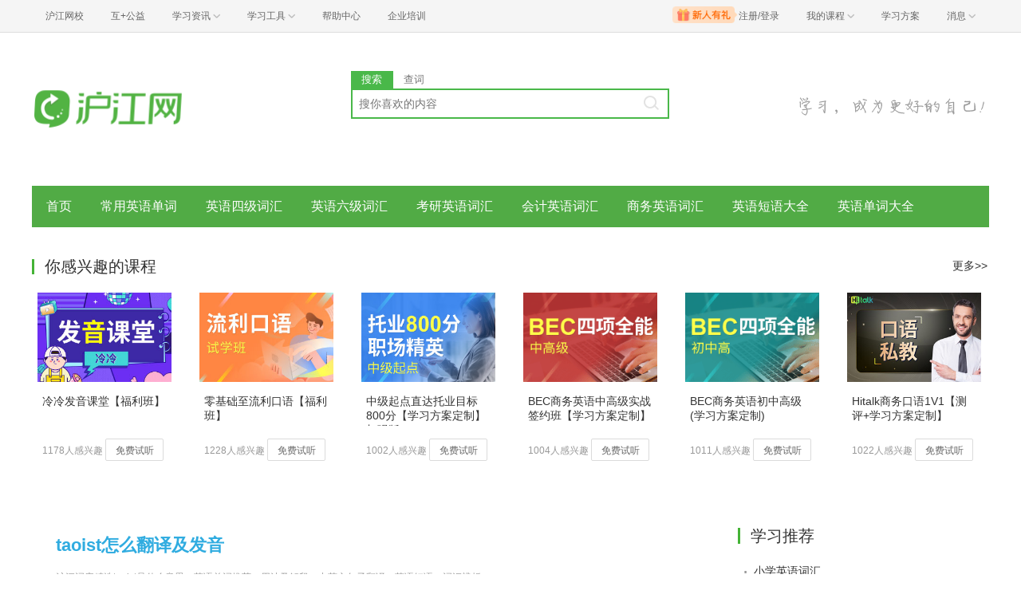

--- FILE ---
content_type: text/html; charset=utf-8
request_url: https://www.hujiang.com/ciku/taoist/
body_size: 6984
content:
<!DOCTYPE html>
<html>
    <head>
        <meta charset="utf-8">
        <meta http-equiv="X-Ua-Compatible" content="IE=edge" />
        <meta name="renderer" content="webkit">
        
        <link rel="stylesheet" href="//res.hjfile.cn/pt/hj/course/release/common.8b1c09b8.css">
        
        <link rel="stylesheet" href="//res.hjfile.cn/lib/hui/footer/0.5.2/footer.css">
        
        
<title>taoist是什么意思_taoist怎么翻译及发音_用法_同义词_例句_英语短语</title>
<meta name="keywords" content="taoist,taoist是什么意思,taoist怎么翻译及发音" />
<meta name="description" content="沪江词库精选taoist是什么意思、英语单词推荐、用法及解释、中英文句子翻译、英语短语、词汇辨析、英音发音音标、美音发音音标、taoist的用法、taoist怎么翻译及发音、翻译taoist是什么意思。" />

<meta name="mobile-agent" content="format=[wml|xhtml|html5];url=http://m.hujiang.com/ciku/taoist/"/>
<link rel="alternate" type="application/vnd.wap.xhtml+xml" media="handheld" href="http://m.hujiang.com/ciku/taoist/" />


<link rel="stylesheet" href="//res.hjfile.cn/pt/hj/course/release/lexiconDetail.5bd7a8c2.css">

<link rel="stylesheet" href="//res.hjfile.cn/pt/penguin/index.css?2026123">

    </head>

    <body><link href="//res.hjfile.cn/class/header/header.last.css?v=491428" rel="stylesheet" type="text/css" />

<div class="hjc-header">
    <div class="hjc-hd-container">
        <div class="head-container">
            <div class="hjc-hd-left">
                <ul class="head-ul">
                    <li class="hu-li">
                        <a target="_blank" href="//class.hujiang.com/?ch_source=10018032&utr=10018032,38420,788265,27216">
                            <span>沪江网校</span>
                        </a>
                    </li>
                    <li class="hu-li">
                        <a target="_blank" href="http://www.hujia.org/?ch_source=10018032&utr=10018032,38420,788265,27216" rel="nofollow">
                            <span>互+公益</span>
                        </a>
                    </li>
                    <li class="hu-li needborder">
                        <a href="javascript:;">
                            <span>学习资讯</span>
                            <span class="h-icon"></span>
                        </a>
                        <div class="learn-info">
                            <div class="learn-content">
                                <div class="home-con">
                                    <div class="hc-ul">
                                        <div class="hc-li">
                                            <a target="_blank" href="//www.hjenglish.com/?ch_source=10018032&utr=10018032,38420,788265,27216">
                                                <p class="site-pic site-pic-en"></p>
                                                <span>沪江英语</span>
                                            </a>
                                        </div>
                                        <div class="hc-li">
                                            <a target="_blank" href="//jp.hujiang.com/?ch_source=10018032&utr=10018032,38420,788265,27216">
                                                <p class="site-pic site-pic-jp"></p>
                                                <span>沪江日语</span>
                                            </a>
                                        </div>
                                        <div class="hc-li">
                                            <a target="_blank" href="//kr.hujiang.com/?ch_source=10018032&utr=10018032,38420,788265,27216">
                                                <p class="site-pic site-pic-kr"></p>
                                                <span>沪江韩语</span>
                                            </a>
                                        </div>
                                        <div class="hc-li">
                                            <a target="_blank" href="//fr.hujiang.com/?ch_source=10018032&utr=10018032,38420,788265,27216">
                                                <p class="site-pic site-pic-fr"></p>
                                                <span>沪江法语</span>
                                            </a>
                                        </div>
                                        <div class="hc-li">
                                            <a target="_blank" href="//de.hujiang.com/?ch_source=10018032&utr=10018032,38420,788265,27216">
                                                <p class="site-pic site-pic-de"></p>
                                                <span>沪江德语</span>
                                            </a>
                                        </div>
                                        <div class="hc-li">
                                            <a target="_blank" href="//es.hujiang.com/?ch_source=10018032&utr=10018032,38420,788265,27216">
                                                <p class="site-pic site-pic-xi"></p>
                                                <span>沪江西语</span>
                                            </a>
                                        </div>
                                    </div>
                                </div>
                                <div class="line"></div>
                                <div class="bottom-con">
                                    <div class="bc-ul">
                                        <a target="_blank" href="//kaoyan.hjenglish.com/?ch_source=10018032&utr=10018032,38420,788265,27216" class="class-item"><span>沪江考研</span></a>
                                        <a target="_blank" href="//th.hujiang.com/?ch_source=10018032&utr=10018032,38420,788265,27216" class="class-item"><span>沪江泰语</span></a>
                                        <a target="_blank" href="//ru.hujiang.com/?ch_source=10018032&utr=10018032,38420,788265,27216" class="class-item"><span>沪江俄语</span></a>
                                        <a target="_blank" href="//it.hujiang.com/?ch_source=10018032&utr=10018032,38420,788265,27216" class="class-item"><span>沪江意语</span></a>
                                        <a target="_blank" href="//xyz.hujiang.com/?ch_source=10018032&utr=10018032,38420,788265,27216" class="class-item"><span>沪江小语种</span></a>
                                    </div>
                                </div>
                            </div>
                        </div>
                    </li>
                    <li class="hu-li needborder">
                        <a href="javascript:;">
                            <span>学习工具</span>
                            <span class="h-icon"></span>
                        </a>
                        <div class="learn-utils">
                            <ul class="learn-tools">
                                <li><a target="_blank" href="//www.hujiang.com/app/?ch_campaign=tool12945&ch_source=itool_kxcc_0_xmdbtt#hjclass" class="hjclass" rel="nofollow">沪江网校</a></li>
                                <li><a target="_blank" href="//www.hujiang.com/app/?ch_campaign=tool12945&ch_source=itool_kxcc_0_xmdbtt#cichang" class="kaixin" rel="nofollow">开心词场</a></li>
                                <li><a target="_blank" href="//www.hujiang.com/app/?ch_campaign=tool12945&ch_source=itool_kxcc_0_xmdbtt#hjdict" class="xiaodi" rel="nofollow">小D词典</a></li>
                                <li><a target="_blank" href="//www.hujiang.com/app/?ch_campaign=tool12945&ch_source=itool_kxcc_0_xmdbtt#hjtlk" class="tingli" rel="nofollow">听力酷</a></li>
                                <li><a target="_blank" href="//tiku.hujiang.com/" class="hjtiku" rel="nofollow">沪江题库</a></li>
                            </ul>
                        </div>
                    </li>
<li class="hu-li"><a href="https://class.hujiang.com/help" target="_blank" rel="nofollow">帮助中心</a></li>
<li class="hu-li"><a href="https://elearning.hjclass.com/index" target="_blank" rel="nofollow">企业培训</a></li>
                </ul>
            </div>
            <div class="hjc-hd-right">
                <div class="right-con">
                    <ul class="head-ul">
                        <li class="hu-li" style="position: relative;" id="hjLogin">
                            <a class="personalcenter" href="javascript:;">
                                <div class="newgift"></div>
                                <span class="username">注册/登录</span>
                                <span class="h-icon hide"></span>
                            </a>
                            <div class="red-point"></div>
                            <div class="login-operate">
                    
                            </div>
                        </li>
                        <li class="hu-li needborder">
                            <a target="_blank" href="//class.hujiang.com/home/new" rel="nofollow">
                                <span>我的课程</span>
                                <span class="h-icon"></span>
                            </a>
                            <div class="my-class">
                                <div class="class-list">
                                    <a class="baoban" target="_blank" href="//class.hujiang.com/category">您还没有参加班级！马上报班</a>
                                </div>
                            </div>
                        </li>
                        <li class="hu-li">
                            <a target="_blank" href="//plan.hujiang.com/my/solutions" rel="nofollow">
                                <span>学习方案</span>
                            </a>
                        </li>
                        <!--li class="hu-li">
                            <a target="_blank" href="//class.hujiang.com/ec/vip" rel="nofollow">
                                <span>VIP会员</span>
                            </a>
                        </li-->
                        <li class="hu-li headnews needborder">
                            <a href="javascript:;">
                                <span>消息</span>
                                <span class="h-icon"></span>
                            </a>
                            <div class="red-point"></div>
                            <div class="my-message">
                                <div class="message-list">
                                    <a class="mes-tip" style="width:120px;" href="javascript:;">查看消息，请先登录哦</a>
                                </div>
                            </div>
                        </li>
                    </ul>
                </div>
            </div>
        </div>
    </div>
</div>
<script src="//res.hjfile.cn/class/header/header.last.js?v=491428" async="async"></script><input type="hidden" value="" id="currentenv" />
        
<!--头部（logo+search）-->
<div class="pane module row">
    <div class="module-header layout">
    <div class="row">
      <div class="col header-logo header-block">
        <a href="/" target="_blank" title="沪江">
          <img data-src="//n1image.hjfile.cn/res7/2017/10/31/b0bceb25e617cef345cf3b5c19fa25b6.png" alt="沪江" style="height: 90px;width: 250px">
        </a>
      </div>
      <!--搜索模块-->
      <div class="col header-block col-search module-search" id="moduleSearch">
        <div class="search-tabs clearfix">
          <a class="search-tabs-item active" href="javascript:;" data-type="search"><span>搜索</span></a>
          <a class="search-tabs-item" href="//dict.hjenglish.com/en/" target="_blank" title="查词"><span>查词</span></a>
        </div>
        <div class="search-input">
          <input class="search-input-text" type="text" placeholder="搜你喜欢的内容">
          <div class="search-input-keywords clearfix">
            
          </div>
          <a class="search-input-btn" href="javascript:;" title=""></a>
        </div>
        <div class="search-danger"><span class="icon">⃠</span> 请输入要查询的内容</div>
      </div>
      <div class="header-slogan">
        <img src="//n1image.hjfile.cn/mh/2016/07/27/7c037f78412d01618f189ee3435561f2.png" alt="沪江slogan">
      </div>
    </div>
   
</div>

</div>
<div class="layout">
    <!--导航-->
    <div class="pane module pane-large row">
        <div class="sp-nav-module">
  <ul class="sp-nav-main">
    
    <li>
        <a href="/ciku/" title="" 
          
          >首页</a>
    </li>
    
    <li>
        <a href="/ciku/zuixincy/" title="" 
          
          >常用英语单词</a>
    </li>
    
    <li>
        <a href="/ciku/zuixinyingyusijicihui/" title="" 
          
          >英语四级词汇</a>
    </li>
    
    <li>
        <a href="/ciku/zuixinyingyuliujicihui/" title="" 
          
          >英语六级词汇</a>
    </li>
    
    <li>
        <a href="/ciku/zuixinkaoyanyingyucihui/" title="" 
          
          >考研英语词汇</a>
    </li>
    
    <li>
        <a href="/ciku/zuixinkuaijicihui/" title="" 
          
          >会计英语词汇</a>
    </li>
    
    <li>
        <a href="/ciku/zuixinshangwucihui/" title="" 
          
          >商务英语词汇</a>
    </li>
    
    <li>
        <a href="/ciku/zuixinyingyuduanyu/" title="" 
          
          >英语短语大全</a>
    </li>
    
    <li>
        <a href="/ciku/zuixinyingyudanci/" title="" 
          
          >英语单词大全</a>
    </li>
    
  </ul>
</div>
    </div>
    <!-- 你感兴趣的课程 (异步加载) -->
    <div class="sp-course-module-box"></div>
    
    
    <!--文章和排行榜-->
    <div class="pane pane-main">
        <div class="row">
            <div class="col col-main-left">
                <!--单词详情-->
                <div class="pane module sp-article-pane" id="word-content">
                    <div class="sp-lexicon-word-module">
    <div class="sp-lexicon-word-title">
        <h2>taoist怎么翻译及发音</h2>
        <span>沪江词库精选taoist是什么意思、英语单词推荐、用法及解释、中英文句子翻译、英语短语、词汇辨析</span>
    </div>
    <!--发音-->
    
    <div class="sp-lexicon-word-sound clearfix">
        
        
        <div class="sp-lexicon-item">
            <span>英音</span>
            <span>['tɑ:əuist,  'tauist]&nbsp;;</span>
        </div>
        
        
        <div class="sp-lexicon-item">
            <span>美音</span>
            <span>['tɑ:əuist,  'tauist]&nbsp;;</span>
        </div>
        
        
        
    </div>
    
    <!--简介-->
    
    <div class="sp-lexicon-word-comment clearfix">
        名词 道士<br />道教信徒<br />道教的
    </div>
    
    <!--词形变化-->
    
    <div class="sp-lexicon-word-change clearfix">
        <span class="sp-lexicon-title">词形变化</span>
        <ul class="sp-lexicon-content">
            
            <li>
                <span>形容词</span>
                <span><a href="/ciku/Taoistic/">Taoistic</a></span>
            </li>
            
            
            
            
            <li>
                <span>名称</span>
                <span><a href="/ciku/Taoist/">Taoist</a></span>
            </li>
            
            
            
            
        </ul>
    </div>
    
    <!--同义词-->
    
    <!--反义词-->
    
    <!--单词分析-->
    
    <!--英语解释-->
    
    <div class="sp-lexicon-word-explain clearfix">
        <span class="sp-lexicon-title">英语解释</span>
        <ul class="sp-lexicon-content">
            
            <li>an adherent of any branch of Taoism</li>
            
            <li>of or relating to the philosophical system developed by Lao-tzu and Chuang-tzu advocating a simple honest life</li>
            
            <li>of or relating to the popular Chinese religious system based on the teachings of Lao-tzu but including a pantheon of gods along with divination and magic</li>
            
        </ul>
    </div>
    
    <!--例句-->
    
    
    <!--日语例句-->
    
    <!--相似短语-->
    
    <div class="sp-lexicon-word-phrase clearfix">
        <span class="sp-lexicon-title">相似短语</span>
        <div class="sp-lexicon-content">
            <ul class="sp-lexicon-content">
                
                
                <li class="clearfix">
                    <a href="/ciku/Taoist_nun/">Taoist nun</a>
                    <span class="sentence-ch">道姑</span>
                </li>
                
                
                
                <li class="clearfix">
                    <a href="/ciku/Taoist_scripture/">Taoist scripture</a>
                    <span class="sentence-ch">真经</span>
                </li>
                
                
                
                <li class="clearfix">
                    <a href="/ciku/Taoist_priest/">Taoist priest</a>
                    <span class="sentence-ch">道士</span>
                </li>
                
                
                
                <li class="clearfix">
                    <a href="/ciku/taoist_trinity/">taoist trinity</a>
                    <span class="sentence-ch">phr. 道教三清神</span>
                </li>
                
                
                
                <li class="clearfix">
                    <a href="/ciku/Chinese_Taoist_Association/">Chinese Taoist Association</a>
                    <span class="sentence-ch">中国道教协会</span>
                </li>
                
                
                
                <li class="clearfix">
                    <a href="/ciku/a_Taoist_temple/">a Taoist temple</a>
                    <span class="sentence-ch">道观</span>
                </li>
                
                
                
                <li class="clearfix">
                    <a href="/ciku/master_of_Taoist_community/">master of Taoist community</a>
                    <span class="sentence-ch">道士</span>
                </li>
                
                
                
                <li class="clearfix">
                    <a href="/ciku/a_Taoist_priest/">a Taoist priest</a>
                    <span class="sentence-ch">老道</span>
                </li>
                
                
            </ul>
        </div>
    </div>
    
    <!--相似单词-->
    
    <div class="sp-lexicon-word-word clearfix">
        <span class="sp-lexicon-title">相似单词</span>
        <div class="sp-lexicon-content">
            <ul class="sp-lexicon-content">
                
                
                <li>
                    <a href="/ciku/taoist/">taoist</a>
                    <span>n. 道士;道教信徒;道教的</span>
                </li>
                
                
                
                <li>
                    <a href="/ciku/Taoist/">Taoist</a>
                    <span>n. 道士, 道教信徒
adj.
道教的</span>
                </li>
                
                
            </ul>
        </div>
    </div>
    
    <!--翻译推荐-->
    
    <!--更多推荐-->
    
    <!--最新单词-->
    
    <div class="sp-lexicon-word-new clearfix">
        <span class="sp-lexicon-title">最新单词</span>
        <div class="sp-lexicon-content">
            <ul class="sp-lexicon-content">
                
                
                <li>
                    <a href="/ciku/fourpenny/">fourpenny是什么意思</a>
                    <span>a. 四辨士的</span>
                </li>
                
                
                
                <li>
                    <a href="/ciku/fourpence/">fourpence的中文翻译及音标</a>
                    <span>n. 四便士,四便士银币</span>
                </li>
                
                
                
                <li>
                    <a href="/ciku/fourmarierite/">fourmarierite的中文意思</a>
                    <span>红铀矿</span>
                </li>
                
                
                
                <li>
                    <a href="/ciku/fourling/">fourling怎么翻译及发音</a>
                    <span>四晶</span>
                </li>
                
                
                
                <li>
                    <a href="/ciku/fouring/">fouring的中文释义</a>
                    <span>四纬稀弄</span>
                </li>
                
                
                
                <li>
                    <a href="/ciku/fourierism/">fourierism的中文解释</a>
                    <span>n. 传立叶主义</span>
                </li>
                
                
                
                <li>
                    <a href="/ciku/fourier/">fourier的中文意思</a>
                    <span>傅立叶(①姓氏 ②Francois Marie Charles</span>
                </li>
                
                
                
                <li>
                    <a href="/ciku/fourfold/">fourfold的意思</a>
                    <span>a. 四重的,四倍的,四垒的
ad. 四倍,四重</span>
                </li>
                
                
            </ul>
        </div>
    </div>
    
</div>
                </div>
                <!--更多词语-->
                <div class="pane module sp-article-pane">
                </div>

                
                <!--惠选课最新文章-->
                <div class="pane module sp-article-pane">
                    <div class="sp-lexicon-guess-module">
  

  <div class="main-block-head">
    <h2>猜你喜欢</h2> 
  </div>
  <div class="main-block-body">
      <ul class="list list-guess">
          
              
              <li>
                <a href="https://www.hjenglish.com/new/p1101701/" target="_blank" title="便捷的介词用法大全">
                    <p class="big-title">便捷的介词用法大全</p>
                    <p>介词是用来表示物体、人和地点之间相互关系的词语。介词in，on和at常被用来表示这些关系。这里有关于何时该用介词的解释，并附有例句来帮助你理解。

1．In

a.In用于室内或室外的场所。

in a room  in a buil</p>
                </a>
              </li>
              
          
              
              <li>
                <a href="https://www.hjenglish.com/new/p1115749/" target="_blank" title="悲伤时你该说些什么">
                    <p class="big-title">悲伤时你该说些什么</p>
                    <p>每个人总有不开心的时候。事实上，你可能有时会出现悲伤的情绪。那么怎样表达自己悲伤的感情呢？在你心情低落，或者面对心情沮丧的人的时候，你可以使用这些短语来表达自己的心情。

hen you are don = hen you</p>
                </a>
              </li>
              
          
              
              <li>
                <a href="https://www.hjenglish.com/new/p1101702/" target="_blank" title="too和enough该怎么用">
                    <p class="big-title">too和enough该怎么用</p>
                    <p>关于too和enough

too和enough皆可修饰名词、形容词和副词。Too表示的是程度深或数量多。Enough则意味着程度或数量超出所需要的范围。这里是一些例子：

She&#39;s too sad these days. I onder hat&#39;s rong</p>
                </a>
              </li>
              
          
              
              <li>
                <a href="https://www.hjenglish.com/new/p994869/" target="_blank" title="7招教你做好笔记">
                    <p class="big-title">7招教你做好笔记</p>
                    <p>几乎所有的学习方法都会提到做笔记，但是应该如何做笔记呢？做笔记可以增加你的理解力和想象力，帮助巩固自己的知识，回顾一下笔记可以帮你找到头绪，从而更好地备考。</p>
                </a>
              </li>
              
          
              
              <li>
                <a href="https://www.hjenglish.com/new/p757586/" target="_blank" title="经验分享：你的四六级备考姿势对了吗？">
                    <p class="big-title">经验分享：你的四六级备考姿势对了吗？</p>
                    <p>快四六级考啦！小编每天看着手足无措的水军们，甚是担心～～所以！今天给大家传授一些过来人的经验之谈，临时抱佛脚尝试一下还是很有用哒～

1、重视听力，是短期通过四六级的捷径。你要知道，四六级考试有35%</p>
                </a>
              </li>
              
          
      </ul>
  </div>
</div>
                </div>
                

            </div>
            <div class="col col-main-right">
                <!--写死的排行榜-->
                
                
                <div class="pane module">
                    
<div class="sp-rank-module">
    <div class="sp-head-title sp-split-bottom">
        学习推荐
    </div>
    <ul class="sp-rank-content">
        
        
        <li>
            <a href="/ciku/zuixinxiaoxuecihui/" target="_blank">小学英语词汇</a>
        </li>
        
        
        
        <li>
            <a href="/ciku/zuixinchuzhongcihui/" target="_blank">初中英语词汇</a>
        </li>
        
        
        
        <li>
            <a href="/ciku/zuixingaozhongcihui/" target="_blank">高中英语词汇大全</a>
        </li>
        
        
        
        <li>
            <a href="/ciku/zuixinjisuanjicihui/" target="_blank">计算机英语词汇大全</a>
        </li>
        
        
        
        <li>
            <a href="/ciku/zuixinzhichengcihui/" target="_blank">职称英语词汇</a>
        </li>
        
        
        
        <li>
            <a href="/ciku/zuixinwaimaocihui/" target="_blank">外贸英语词汇</a>
        </li>
        
        
        
        <li>
            <a href="//www.hjenglish.com/beici/" target="_blank">怎样背英语单词</a>
        </li>
        
        
    </ul>
</div>

                </div>
                
                <div class="pane module">
                    
<div class="sp-rank-module">
    <div class="sp-head-title sp-split-bottom">
        热门推荐
    </div>
    <ul class="sp-rank-content">
        
        
        <li>
            <a href="//www.hujiang.com/dxsjy_s/" target="_blank">大学生就业</a>
        </li>
        
        
        
        <li>
            <a href="//www.hujiang.com/qiuzhijiqiao_s/" target="_blank">求职技巧</a>
        </li>
        
        
        
        <li>
            <a href="//www.hujiang.com/shengzhijiaxin_s/" target="_blank">升职加薪</a>
        </li>
        
        
        
        <li>
            <a href="//www.hujiang.com/zhichang_s/" target="_blank">职场资讯</a>
        </li>
        
        
        
        <li>
            <a href="//www.hujiang.com/mindmap_s/" target="_blank">思维导图</a>
        </li>
        
        
        
        <li>
            <a href="//www.hujiang.com/shixi_s/" target="_blank">实习报告</a>
        </li>
        
        
    </ul>
</div>

                </div>
                
                <div class="pane module">
                    
<div class="sp-rank-module">
    <div class="sp-head-title sp-split-bottom">
        英语单词排行榜
    </div>
    <ul class="sp-rank-content">
        
        
        <li>
            <a href="//www.hujiang.com/ciku/dict/" target="_blank">dict的中文翻译及用法</a>
        </li>
        
        
        
        <li>
            <a href="//www.hujiang.com/ciku/process/" target="_blank">process什么意思及同义词</a>
        </li>
        
        
        
        <li>
            <a href="//www.hujiang.com/ciku/estimate/" target="_blank">estimate是什么意思及用法</a>
        </li>
        
        
        
        <li>
            <a href="//www.hujiang.com/ciku/you/" target="_blank">you的中文翻译及用法</a>
        </li>
        
        
        
        <li>
            <a href="//www.hujiang.com/ciku/present/" target="_blank">present是什么意思及反义词</a>
        </li>
        
        
        
        <li>
            <a href="//www.hujiang.com/ciku/get/" target="_blank">get的中文解释</a>
        </li>
        
        
    </ul>
</div>

                </div>
                
                <div class="pane module">
                    
<div class="sp-rank-module">
    <div class="sp-head-title sp-split-bottom">
        用英文说单词
    </div>
    <ul class="sp-rank-content">
        
        
        <li>
            <a href="/ciku/41506_1422063844/" target="_blank">亲爱的用英文怎么说</a>
        </li>
        
        
        
        <li>
            <a href="/ciku/18742_321707166/" target="_blank">漂亮的英文单词怎么写</a>
        </li>
        
        
        
        <li>
            <a href="/ciku/17658_24635361/" target="_blank">没问题英语怎么说</a>
        </li>
        
        
        
        <li>
            <a href="/ciku/689_1316807715/" target="_blank">不用谢用英语怎么说</a>
        </li>
        
        
        
        <li>
            <a href="/ciku/560_-1728376759/" target="_blank">不客气英语怎么说</a>
        </li>
        
        
        
        <li>
            <a href="/ciku/17418_1386142616/" target="_blank">永远的英文</a>
        </li>
        
        
    </ul>
</div>

                </div>
                
                <div class="pane module">
                    
<div class="sp-rank-module">
    <div class="sp-head-title sp-split-bottom">
        英语短语排行榜
    </div>
    <ul class="sp-rank-content">
        
        
        <li>
            <a href="/ciku/give_up/" target="_blank">give up的中文释义</a>
        </li>
        
        
        
        <li>
            <a href="/ciku/count_on/" target="_blank">count on的中文翻译及音标</a>
        </li>
        
        
        
        <li>
            <a href="/ciku/pick_up/" target="_blank">pick up的中文释义</a>
        </li>
        
        
        
        <li>
            <a href="/ciku/come_up/" target="_blank">come up是什么意思及反义词</a>
        </li>
        
        
        
        <li>
            <a href="/ciku/set_up/" target="_blank">set up是什么意思</a>
        </li>
        
        
        
        <li>
            <a href="/ciku/put_up/" target="_blank">put up的中文翻译及音标</a>
        </li>
        
        
    </ul>
</div>

                </div>
                
            </div>
        </div>
    </div>
</div>

        

        <div class="pane pane-clean">
            <div id="footer-ft"></div>
        </div>
        
        
        <script type="text/javascript">
          window.searchLang = 'en'
        </script>
        <script src="//res.hjfile.cn/js/lib/jq/1.8.3/jquery.min.js"></script>
        <script src='//pass.hujiang.com/static/js/biz/hjpassport-async.js'></script>
        
        
        
        <script src="//res.hjfile.cn/lib/hui/footer/0.5.2/footer.js"></script>
        
        <script src="//trackcommon.hujiang.com/analytics/site/hujiang.js"></script>
        <script async="async" src="//common.hjfile.cn/analytics/baidu2/baidu_tongji.js?v=20181231"></script>
        <script src="//res.hjfile.cn/pt/hj/course/release/common.991feab2.js"></script>
        
<script src="//res.hjfile.cn/pt/hj/course/release/lexiconDetail.0f8c696e.js"></script>
<script>
    window.lang = 'en'
</script>

<script type="text/javascript" src="//res.hjfile.cn/pt/penguin/index.js?2026123"></script>


        
    </body>

</html>
